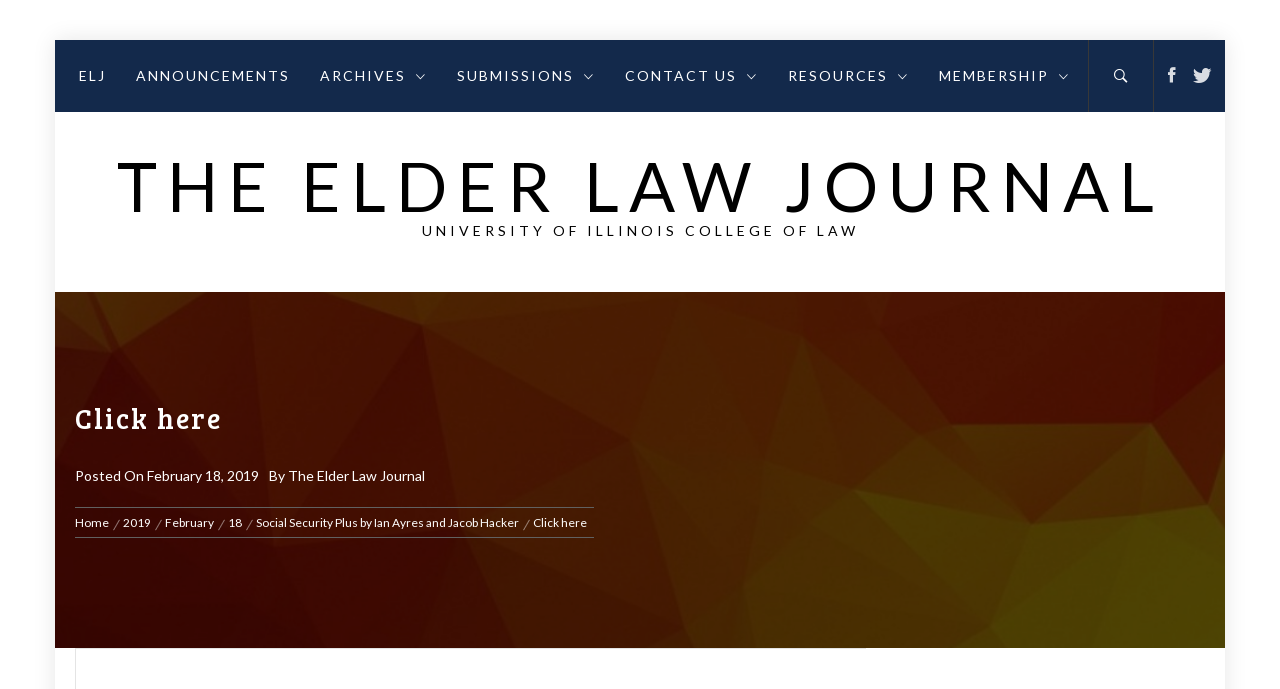

--- FILE ---
content_type: text/javascript
request_url: https://theelderlawjournal.com/wp-content/themes/jumla/assets/twp/js/twp-scroll.js?ver=6.9
body_size: 84
content:
(function($) {
    $.fn.visible = function(partial) {

        var $t            = $(this),
            $w            = $(window),
            viewTop       = $w.scrollTop(),
            viewBottom    = viewTop + $w.height(),
            _top          = $t.offset().top,
            _bottom       = _top + $t.height(),
            compareTop    = partial === true ? _bottom : _top,
            compareBottom = partial === true ? _top : _bottom;

        return ((compareBottom <= viewBottom) && (compareTop >= viewTop));

    };

})(jQuery);

$(window).on('scroll', function() {
    $(".blog .content-area .has-post-thumbnail, .archive .content-area .has-post-thumbnail").each(function(i, el) {
        var el = $(el);
        if (el.visible(true)) {
            el.addClass("now-in-view");
        } else {
            el.removeClass("now-in-view");
        }
    });

});

$(document).on('ready', function() {
    $(".blog .content-area .has-post-thumbnail, .archive .content-area .has-post-thumbnail").each(function(i, el) {
        var el = $(el);
        if (el.visible(true)) {
            el.addClass("now-in-view");
        } else {
            el.removeClass("now-in-view");
        }
    });
});